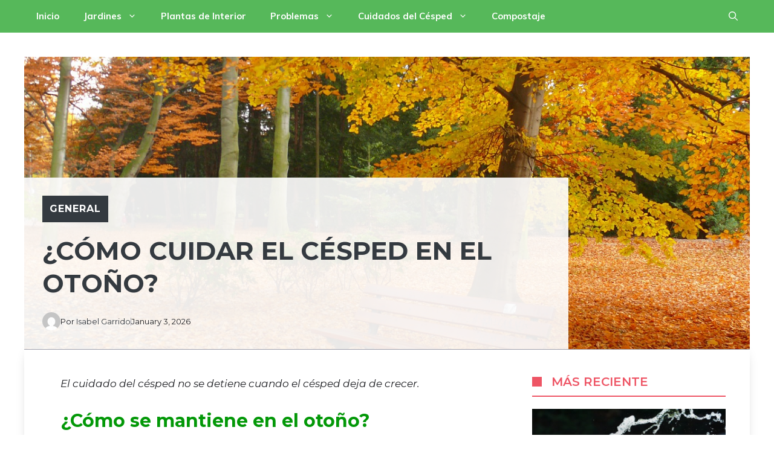

--- FILE ---
content_type: text/html; charset=utf-8
request_url: https://www.google.com/recaptcha/api2/aframe
body_size: 264
content:
<!DOCTYPE HTML><html><head><meta http-equiv="content-type" content="text/html; charset=UTF-8"></head><body><script nonce="zuBEailrQIOfitsRCrKtyA">/** Anti-fraud and anti-abuse applications only. See google.com/recaptcha */ try{var clients={'sodar':'https://pagead2.googlesyndication.com/pagead/sodar?'};window.addEventListener("message",function(a){try{if(a.source===window.parent){var b=JSON.parse(a.data);var c=clients[b['id']];if(c){var d=document.createElement('img');d.src=c+b['params']+'&rc='+(localStorage.getItem("rc::a")?sessionStorage.getItem("rc::b"):"");window.document.body.appendChild(d);sessionStorage.setItem("rc::e",parseInt(sessionStorage.getItem("rc::e")||0)+1);localStorage.setItem("rc::h",'1768831912680');}}}catch(b){}});window.parent.postMessage("_grecaptcha_ready", "*");}catch(b){}</script></body></html>